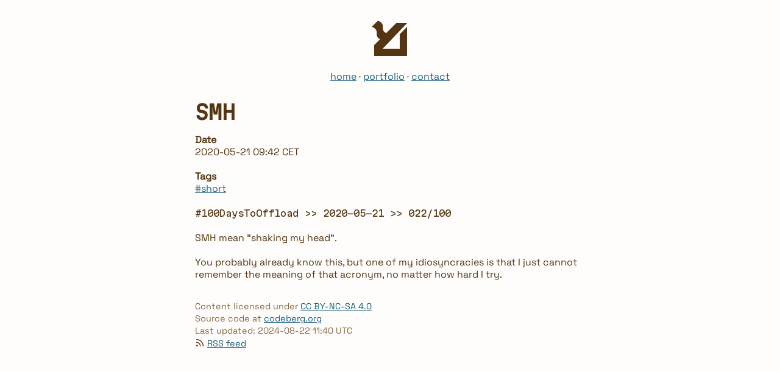

--- FILE ---
content_type: text/html; charset=utf-8
request_url: https://yarmo.eu/blog/smh/
body_size: 1108
content:
<!DOCTYPE html>
<html lang="en">
<head>
    <meta charset="UTF-8">
    <meta http-equiv="X-UA-Compatible" content="IE=edge">
    <meta name="viewport" content="width=device-width, initial-scale=1.0">
    <meta name="ariadne-profile-id" content="aspe:keyoxide.org:TOICV3SYXNJP7E4P5AOK5DHW44">
    <title>
    SMH
</title>
    <link rel="shortcut icon" href="/favicon.png" type="image/png">
    <link rel="stylesheet" href="/style.css?hash=Y2PtA+TpqQdtgcX7o6Dx2Tnytm3&#x2F;HYtgH5vU1YTDANs=">
    <link rel="pgpkey" type="application/pgp-keys" href="/9F0048AC0B23301E1F77E994909F6BD6F80F485D.asc">
    <link rel="alternate" type="application/rss+xml" title="RSS" href="https://yarmo.eu/atom.xml">
    
</head>
<body>
    
    <div class="container">
        <header>
            <h1>
                <?xml version="1.0" encoding="UTF-8"?>
<svg width="512" height="512" version="1.1" viewBox="0 0 512 512" xmlns="http://www.w3.org/2000/svg">
 <path d="m48 480h432v-384l-96 96v192h-224l320-336h-144l-128 128s-23.3 0.79478-40-32 5.4556-55.462-16-88c-21.456-32.538-56-40-56-40l-80 80s36.369 9.319 56 40 0.46228 55.212 16 88 40 32 40 32l-80 80" fill="#454f54"/>
</svg>

            </h1>
            
            <nav>
                <p>
                    <a href="/">home</a> ·
                    <a href="/portfolio">portfolio</a> ·
                    <a href="/contact">contact</a>
                </p>
            </nav>
            
        </header>
        <main>
            
    <h1>SMH</h1>

    <p>
        <strong>Date</strong><br>
        <time datetime="2020-05-21T09:42:23">2020-05-21 09:42 CET</time>
    </p>
    
    
        <p>
            <strong>Tags</strong><br>
            
                <a href="/tags/short">#short</a>
            
        </p>
    

    <p><code>#100DaysToOffload &gt;&gt; 2020-05-21 &gt;&gt; 022/100</code></p>
<p>SMH mean &quot;shaking my head&quot;.</p>
<p>You probably already know this, but one of my idiosyncracies is that I just cannot remember the meaning of that acronym, no matter how hard I try.</p>


        </main>
        <footer>
            <p>
                Content licensed under <a href="https://creativecommons.org/licenses/by-nc-sa/4.0/">CC BY-NC-SA 4.0</a>
                <br>
                Source code at <a href="https://codeberg.org/yarmo/yarmo.eu">codeberg.org</a>
                <br>
                Last updated: 2024-08-22 11:40 UTC
                <br>
                <i class="icon"><svg xmlns="http://www.w3.org/2000/svg" width="24" height="24" viewBox="0 0 24 24" fill="none" stroke="currentColor" stroke-width="2" stroke-linecap="round" stroke-linejoin="round" class="feather feather-rss"><path d="M4 11a9 9 0 0 1 9 9"></path><path d="M4 4a16 16 0 0 1 16 16"></path><circle cx="5" cy="19" r="1"></circle></svg></i> <a href="/atom.xml">RSS feed</a>
            </p>
        </footer>
    </div>

</body>
</html>

--- FILE ---
content_type: text/css; charset=utf-8
request_url: https://yarmo.eu/style.css?hash=Y2PtA+TpqQdtgcX7o6Dx2Tnytm3/HYtgH5vU1YTDANs=
body_size: 836
content:
@font-face{font-family:"Space Grotesk";src:url("/fonts/space-grotesk-vf.woff2") format("woff2")}@font-face{font-family:"Martian Mono";src:url("/fonts/martian-mono-vf.woff2") format("woff2")}:root{--font-size: 12pt;--length-1: 20px;--length-2: 26px;--length-3: 32px;--color-primary: hsl(32, 64%, 30%);--color-background: hsl(32, 64%, 99%);--color-background-alt: hsl(32, 64%, 95%);--color-text: hsl(32, 64%, 20%);--color-text-subtle: hsl(32, 32%, 40%);--color-link: hsl(196, 64%, 30%);--color-logo: var(--color-text);--font-primary: "Space Grotesk", monospace;--font-header: "Martian Mono", monospace;--font-code: "Martian Mono", monospace}@media (prefers-color-scheme: dark){:root{color-scheme:dark;--color-primary: hsl(196, 64%, 50%);--color-background: hsl(196, 64%, 10%);--color-background-alt: hsl(196, 64%, 12%);--color-text: hsl(196, 32%, 90%);--color-text-subtle: hsl(196, 32%, 80%);--color-link: hsl(32, 64%, 70%);--color-logo: var(--color-text)}}*{box-sizing:border-box}html,body{margin:0;padding:0}body{padding:0 8px var(--length-3);font-family:var(--font-primary);font-size:var(--font-size);font-weight:450;line-height:var(--length-1);color:var(--color-text);background-color:var(--color-background)}.container{max-width:40rem;width:100%;margin:0 auto}header{margin-top:var(--length-3);text-align:center}header h1{margin-top:0}header svg{width:64px;height:64px;vertical-align:middle}header svg path{fill:var(--color-logo) !important}footer{margin-top:var(--length-3);font-size:.9rem;color:var(--color-text-subtle)}nav{margin-bottom:var(--length-3)}h1{margin:var(--length-3) 0 var(--length-1);line-height:var(--length-3);font-family:var(--font-header)}h2{margin:var(--length-3) 0 var(--length-1);line-height:var(--length-3);font-family:var(--font-header)}h3{margin:var(--length-1) 0;line-height:var(--length-3);font-family:var(--font-header)}h4{margin:var(--length-1) 0;font-family:var(--font-header);color:var(--color-text-subtle)}p{margin:var(--length-1) 0}small{font-size:.6em}a{color:var(--color-link)}a:hover,a:focus{color:var(--color-background);background-color:var(--color-link)}blockquote{margin:0;padding-left:2em;border-left:solid 2px var(--color-text-subtle)}li{margin-top:4px;margin-bottom:4px}ul{margin:var(--length-1) 0}ul ul{margin:0}ul li{list-style-type:"> "}code,.mono{font-family:var(--font-code);font-size:.95rem;font-weight:300;letter-spacing:-1px}pre{padding:8px;overflow-x:auto}pre code{background-color:rgba(0,0,0,0);border:0;padding:0;font-family:var(--font-code);font-size:.95rem}summary{cursor:pointer}table{width:100%;border-spacing:0;border-collapse:collapse}table td,table th{padding:8px 16px}table tbody tr:nth-child(2n+1){background-color:var(--color-background-alt)}img{max-width:100%}img.small-icon{width:18px;transform:translateY(2px)}img.u-photo{float:left;max-width:42px;margin-right:8px;border-radius:100%}figure{margin:var(--length-1) 0;padding:0}figure figcaption{text-align:center}figure.instant{padding:16px;border-radius:3px;background-color:#fff;box-shadow:3px 3px 0px rgba(0,0,0,.2)}figure.instant img{display:block}figure.instant figcaption{margin-top:12px}a.image-link{display:block;position:relative;width:100%;height:240px;overflow:hidden}a.image-link:hover,a.image-link:focus{background-color:rgba(0,0,0,0)}a.image-link img{width:100%;height:100%;object-fit:cover;transform:scale(1.05);filter:blur(4px);transition:all .2s ease-in-out}a.image-link:hover img{transform:scale(1);filter:blur(0px)}a.image-link .overlay{z-index:100;display:flex;align-items:center;justify-content:center;flex-direction:column;position:absolute;top:0;left:0;right:0;bottom:0;color:var(--color-background);font-size:3em;line-height:1em;background-color:rgba(0,0,0,.2666666667);transition:all .2s ease-in-out}a.image-link:hover .overlay{transform:scale(1.4);opacity:.6;background-color:rgba(0,0,0,0);filter:blur(8px)}.blog-entry{display:block;margin:4px 0}.blog-entry time{font-size:.8em;color:var(--color-text-subtle)}.rating{display:inline-flex;transform:translateY(2px)}.rating img{width:16px}hr{color:var(--color-text-subtle)}hr.extra{margin:var(--length-3) 0}.icon svg{height:16px;width:16px;color:var(--color-text);transform:translateY(2px)}.line-through{text-decoration:line-through}.map{width:100%;height:360px}.movie{display:block;margin:8px 0;padding:8px 16px;border:solid 2px var(--color-background-alt);background-color:var(--color-background-alt)}.movie ::marker{display:none;content:""}details.movie:hover{border:solid 2px var(--color-text-subtle)}details.movie[open]>p:last-child{margin-bottom:8px}details.movie[open] .movie-summary{display:none}